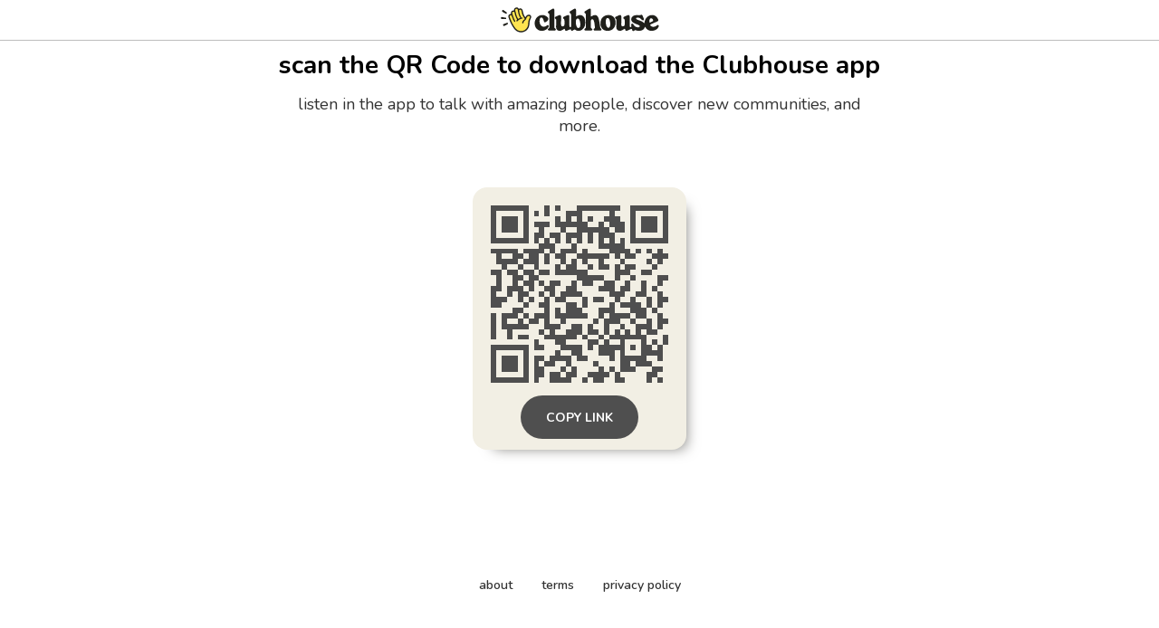

--- FILE ---
content_type: text/html; charset=utf-8
request_url: https://www.clubhouse.com/download?%24deeplink_path=%40pawelkaminski&_branch_match_id=1544181601980083060&_branch_referrer=H4sIAAAAAAAAAxXISwqAIBQF0NXUrIxoFESDFiJatxR%2Fj6firLVHZ3hMKZRXIU5ftUk1Y1REo7fRiQY9JELcu3m5APpTkipm65aJVIN3KtiYne1fxg1mGx%2BpObUM3g7DKeADww16p18AAAA%3D
body_size: 4714
content:
<!DOCTYPE html><html><head><title data-next-head="">Clubhouse</title><meta charSet="UTF-8" data-next-head=""/><meta http-equiv="X-UA-Compatible" content="ie=edge" data-next-head=""/><meta name="viewport" content="width=device-width, initial-scale=1, maximum-scale=2, shrink-to-fit=no" data-next-head=""/><link href="/static/site.webmanifest" rel="manifest" data-next-head=""/><meta name="archive.org_bot" content="noindex" data-next-head=""/><meta name="title" content="Clubhouse" data-next-head=""/><meta name="description" content="talk, listen, hang out" data-next-head=""/><meta property="og:type" content="website" data-next-head=""/><meta property="og:site_name" content="Clubhouse" data-next-head=""/><meta property="og:title" content="Clubhouse" data-next-head=""/><meta property="og:description" content="talk, listen, hang out" data-next-head=""/><meta name="twitter:site" content="@clubhouse" data-next-head=""/><meta name="twitter:title" content="Clubhouse" data-next-head=""/><meta name="twitter:description" content="talk, listen, hang out" data-next-head=""/><meta property="og:url" content="https://www.clubhouse.com/download" data-next-head=""/><meta name="twitter:url" content="https://www.clubhouse.com/download" data-next-head=""/><meta property="og:image" content="https://static-assets.clubhouseapi.com/static/img/full_tn_new.png" data-next-head=""/><meta name="twitter:image" content="https://static-assets.clubhouseapi.com/static/img/full_tn_new.png" data-next-head=""/><meta name="twitter:card" content="summary_large_image" data-next-head=""/><meta name="og:image:width" content="900" data-next-head=""/><meta name="og:image:height" content="471" data-next-head=""/><link href="https://static-assets.clubhouseapi.com/static/favicon.ico" rel="shortcut icon" type="image/x-icon" data-next-head=""/><link href="https://static-assets.clubhouseapi.com/static/apple-touch-icon.png" rel="apple-touch-icon" sizes="180x180" data-next-head=""/><link href="https://static-assets.clubhouseapi.com/static/favicon-32x32.png" rel="icon" sizes="32x32" type="image/png" data-next-head=""/><link href="https://static-assets.clubhouseapi.com/static/favicon-16x16.png" rel="icon" sizes="16x16" type="image/png" data-next-head=""/><meta name="theme-color" content="#0C8BFF" data-next-head=""/><link href="https://fonts.googleapis.com/css?family=Nunito:300,400,600,700,800,900&amp;display=swap" rel="stylesheet"/><link rel="preload" href="/_next/static/css/1a8327962a15e29f.css" as="style"/><link rel="stylesheet" href="/_next/static/css/1a8327962a15e29f.css" data-n-g=""/><link rel="preload" href="/_next/static/css/bceb42a32d043c1f.css" as="style"/><link rel="stylesheet" href="/_next/static/css/bceb42a32d043c1f.css" data-n-p=""/><noscript data-n-css=""></noscript><script defer="" nomodule="" src="/_next/static/chunks/polyfills-42372ed130431b0a.js"></script><script src="/_next/static/chunks/webpack-7d03c143938175dc.js" defer=""></script><script src="/_next/static/chunks/framework-9eecfdb87c0ba10f.js" defer=""></script><script src="/_next/static/chunks/main-4ce88409eeee7e38.js" defer=""></script><script src="/_next/static/chunks/pages/_app-957c6c9c77f5a8a5.js" defer=""></script><script src="/_next/static/chunks/1877-a8b9e4b47a5a7b72.js" defer=""></script><script src="/_next/static/chunks/4659-142aad88a56406aa.js" defer=""></script><script src="/_next/static/chunks/pages/download-6d53f81eab82ba44.js" defer=""></script><script src="/_next/static/7IeGoNyIOPvd7K7drx8Xi/_buildManifest.js" defer=""></script><script src="/_next/static/7IeGoNyIOPvd7K7drx8Xi/_ssgManifest.js" defer=""></script><style data-styled="" data-styled-version="5.3.11">.kqqXoG{padding-bottom:5rem;-webkit-flex-direction:column;-ms-flex-direction:column;flex-direction:column;-webkit-box-pack:space-around;-webkit-justify-content:space-around;-ms-flex-pack:space-around;justify-content:space-around;display:-webkit-box;display:-webkit-flex;display:-ms-flexbox;display:flex;position:relative;}/*!sc*/
.lhwaPK{padding-top:0;padding-bottom:0;}/*!sc*/
.enagDq{padding-left:1rem;padding-right:1rem;margin-left:auto;margin-right:auto;padding-top:0.5rem;padding-bottom:0.5rem;margin-top:0;margin-bottom:0;-webkit-box-pack:center;-webkit-justify-content:center;-ms-flex-pack:center;justify-content:center;-webkit-align-items:center;-webkit-box-align:center;-ms-flex-align:center;align-items:center;display:-webkit-box;display:-webkit-flex;display:-ms-flexbox;display:flex;max-width:100%;border-bottom-style:solid;border-bottom-width:0.75px;border-bottom-color:#BDBDBD;}/*!sc*/
.cQlqfY{-webkit-align-items:center;-webkit-box-align:center;-ms-flex-align:center;align-items:center;-webkit-flex:1;-ms-flex:1;flex:1;display:-webkit-box;display:-webkit-flex;display:-ms-flexbox;display:flex;vertical-align:middle;width:100%;}/*!sc*/
.bNeUJw{margin-bottom:12rem;margin-left:auto;margin-right:auto;padding-left:1rem;padding-right:1rem;-webkit-flex-direction:column;-ms-flex-direction:column;flex-direction:column;display:-webkit-box;display:-webkit-flex;display:-ms-flexbox;display:flex;max-width:100vw;}/*!sc*/
.pnCkN{padding-left:0.5rem;padding-right:0.5rem;margin-top:3rem;text-align:center;max-width:768px;}/*!sc*/
@media screen and (min-width:40em){.pnCkN{padding-left:1rem;padding-right:1rem;margin-top:0.5rem;}}/*!sc*/
.iETmwH{margin-top:1.5rem;margin-bottom:1.5rem;-webkit-box-pack:space-around;-webkit-justify-content:space-around;-ms-flex-pack:space-around;justify-content:space-around;-webkit-flex-wrap:wrap;-ms-flex-wrap:wrap;flex-wrap:wrap;display:-webkit-box;display:-webkit-flex;display:-ms-flexbox;display:flex;}/*!sc*/
@media screen and (min-width:40em){.iETmwH{margin-top:3rem;margin-bottom:3rem;}}/*!sc*/
.eMWUTd{padding:0.75rem;margin:0.5rem;background-color:#F2EFE4;border-radius:1rem;box-shadow:11px 10px 15px -12px #777671;-webkit-transition:-webkit-transform 0.5s;-webkit-transition:transform 0.5s;transition:transform 0.5s;}/*!sc*/
.eMWUTd:hover{-webkit-transform:scale(1.15);-ms-transform:scale(1.15);transform:scale(1.15);}/*!sc*/
.eMWUTd:hover{-webkit-transform:scale(1.15);-ms-transform:scale(1.15);transform:scale(1.15);}/*!sc*/
.jRDnJM{margin:0.5rem;}/*!sc*/
.cboyHZ{margin-left:1rem;margin-right:1rem;}/*!sc*/
.dSstPw{padding-bottom:1.5rem;position:fixed;bottom:0;left:0;right:0;}/*!sc*/
@media screen and (min-width:40em){.dSstPw{padding-bottom:4rem;}}/*!sc*/
.clZpvC{-webkit-box-pack:center;-webkit-justify-content:center;-ms-flex-pack:center;justify-content:center;display:-webkit-box;display:-webkit-flex;display:-ms-flexbox;display:flex;}/*!sc*/
.cNcSa{display:-webkit-box;display:-webkit-flex;display:-ms-flexbox;display:flex;}/*!sc*/
.bHXyZk{margin-right:2rem;}/*!sc*/
.dmIFqU{margin-right:0;}/*!sc*/
data-styled.g1[id="sc-fdf92026-0"]{content:"kqqXoG,lhwaPK,enagDq,cQlqfY,bNeUJw,pnCkN,iETmwH,eMWUTd,jRDnJM,cboyHZ,dSstPw,clZpvC,cNcSa,bHXyZk,dmIFqU,"}/*!sc*/
.dVcEBe{font-size:24px;font-weight:700;}/*!sc*/
@media screen and (min-width:40em){.dVcEBe{font-size:28px;}}/*!sc*/
.iCLTln{color:#333333;margin-top:0.75rem;margin-left:0;margin-right:0;font-size:16px;}/*!sc*/
@media screen and (min-width:40em){.iCLTln{margin-left:2rem;margin-right:2rem;}}/*!sc*/
@media screen and (min-width:40em){.iCLTln{font-size:18px;}}/*!sc*/
.eBtsQN{padding-left:1.25rem;padding-right:1.25rem;text-transform:uppercase;font-weight:700;}/*!sc*/
.lnCywE{color:#333333;font-size:14px;font-weight:600;}/*!sc*/
data-styled.g2[id="sc-72be174a-0"]{content:"dVcEBe,iCLTln,eBtsQN,lnCywE,"}/*!sc*/
.iuaIOg{height:28px;}/*!sc*/
data-styled.g3[id="sc-6b0b8b36-0"]{content:"iuaIOg,"}/*!sc*/
.jouchL{padding-top:0.5rem;padding-bottom:0.5rem;padding-left:1.5rem;padding-right:1.5rem;border-radius:9999px;cursor:pointer;min-height:2rem;min-width:8rem;border:none;font-size:18px;font-weight:600;-webkit-transition:0.5s;transition:0.5s;background-color:#4f4f4f;color:#FFFFFF;height:48px;padding-top:0;padding-bottom:0;padding-left:0.5rem;padding-right:0.5rem;font-size:14px;min-width:4rem;}/*!sc*/
.jouchL:hover{background-color:#242424;color:#fafafa;}/*!sc*/
data-styled.g4[id="sc-53a1c493-0"]{content:"jouchL,"}/*!sc*/
</style></head><body><div id="__ch_overlay"></div><div id="__ch_smart_toast"></div><div id="__ch_deeplink_subview"></div><div id="__ch_interstitial_container"></div><div id="__ch_squircle_path_container"><div class="sc-fdf92026-0 rTwyC ch-squircle-src-container" aria-hidden="true"><svg width="40" height="40" viewBox="0 0 40 40" fill="none" xmlns="http://www.w3.org/2000/svg"><clipPath id="__ch_squircle" clipPathUnits="objectBoundingBox" transform="scale(0.025 0.025)"><path d="M5.13164 5.11836C1.7523 8.49344 0 12.4957 0 20C0 27.5043 1.7523 31.5066 5.13164 34.8816C8.50656 38.2523 12.5043 40 20 40C27.4957 40 31.4934 38.2523 34.8684 34.8816C38.2477 31.5066 40 27.5043 40 20C40 12.4957 38.2477 8.49344 34.8684 5.11836C31.4934 1.7477 27.4957 -3.81219e-06 20 0C12.5043 -3.81219e-06 8.50656 1.7477 5.13164 5.11836Z"></path></clipPath></svg></div></div><div id="__next"><noscript><iframe src="https://www.googletagmanager.com/ns.html?id=GTM-T3HHJVG" height="0" width="0" style="display:none;visibility:hidden"></iframe></noscript><div class="sc-fdf92026-0 kqqXoG ch-full-page-min-height"><div class="sc-fdf92026-0 lhwaPK"><header class="sc-fdf92026-0 enagDq ch-app-header"><img alt="App logo" src="https://static-assets.clubhouseapi.com/static/img/logo_w_icon_dark.svg" height="28" class="sc-6b0b8b36-0 iuaIOg"/></header></div><div class="sc-fdf92026-0 cQlqfY"><div class="sc-fdf92026-0 bNeUJw"><div class="sc-fdf92026-0 pnCkN"><p class="sc-72be174a-0 dVcEBe ch-text-mob--2xl ch-text-tab--3xl">scan the QR Code to download the Clubhouse app</p><p class="sc-72be174a-0 iCLTln ch-text-mob--md ch-text-tab--lg">listen in the app to talk with amazing people, discover new communities, and more.</p><div class="sc-fdf92026-0 iETmwH"><article class="sc-fdf92026-0 eMWUTd"><div class="sc-fdf92026-0 jRDnJM"><svg height="196" width="196" viewBox="0 0 33 33"><path fill="#F2EFE4" d="M0,0 h33v33H0z" shape-rendering="crispEdges"></path><path fill="#4f4f4f" d="M0 0h7v1H0zM10 0h1v1H10zM12 0h1v1H12zM16 0h8v1H16zM26,0 h7v1H26zM0 1h1v1H0zM6 1h1v1H6zM8 1h1v1H8zM10 1h1v1H10zM14 1h3v1H14zM22 1h1v1H22zM26 1h1v1H26zM32,1 h1v1H32zM0 2h1v1H0zM2 2h3v1H2zM6 2h1v1H6zM12 2h1v1H12zM14 2h1v1H14zM16 2h1v1H16zM18 2h1v1H18zM21 2h3v1H21zM26 2h1v1H26zM28 2h3v1H28zM32,2 h1v1H32zM0 3h1v1H0zM2 3h3v1H2zM6 3h1v1H6zM8 3h3v1H8zM12 3h6v1H12zM20 3h1v1H20zM22 3h3v1H22zM26 3h1v1H26zM28 3h3v1H28zM32,3 h1v1H32zM0 4h1v1H0zM2 4h3v1H2zM6 4h1v1H6zM9 4h1v1H9zM13 4h1v1H13zM16 4h6v1H16zM23 4h2v1H23zM26 4h1v1H26zM28 4h3v1H28zM32,4 h1v1H32zM0 5h1v1H0zM6 5h1v1H6zM8 5h2v1H8zM11 5h2v1H11zM14 5h3v1H14zM18 5h1v1H18zM20 5h3v1H20zM26 5h1v1H26zM32,5 h1v1H32zM0 6h7v1H0zM8 6h1v1H8zM10 6h1v1H10zM12 6h1v1H12zM14 6h1v1H14zM16 6h1v1H16zM18 6h1v1H18zM20 6h1v1H20zM22 6h1v1H22zM24 6h1v1H24zM26,6 h7v1H26zM9 7h3v1H9zM15 7h1v1H15zM20 7h5v1H20zM0 8h5v1H0zM6 8h4v1H6zM11 8h1v1H11zM13 8h3v1H13zM17 8h1v1H17zM22 8h4v1H22zM27 8h1v1H27zM29 8h1v1H29zM31 8h1v1H31zM1 9h1v1H1zM4 9h2v1H4zM7 9h2v1H7zM10 9h1v1H10zM12 9h2v1H12zM16 9h6v1H16zM23 9h1v1H23zM25 9h2v1H25zM30,9 h3v1H30zM1 10h4v1H1zM6 10h3v1H6zM10 10h1v1H10zM13 10h1v1H13zM15 10h1v1H15zM17 10h1v1H17zM20 10h1v1H20zM24 10h1v1H24zM29 10h1v1H29zM31 10h1v1H31zM2 11h1v1H2zM5 11h1v1H5zM8 11h1v1H8zM12 11h1v1H12zM14 11h2v1H14zM18 11h1v1H18zM20 11h2v1H20zM23 11h1v1H23zM25 11h2v1H25zM30 11h1v1H30zM0 12h2v1H0zM3 12h2v1H3zM6 12h2v1H6zM9 12h2v1H9zM12 12h6v1H12zM23 12h3v1H23zM28 12h2v1H28zM1 13h1v1H1zM4 13h2v1H4zM7 13h2v1H7zM16 13h5v1H16zM23 13h1v1H23zM26 13h1v1H26zM31,13 h2v1H31zM1 14h1v1H1zM4 14h1v1H4zM6 14h2v1H6zM9 14h1v1H9zM11 14h2v1H11zM15 14h1v1H15zM17 14h2v1H17zM21 14h2v1H21zM25 14h1v1H25zM28 14h1v1H28zM31 14h1v1H31zM0 15h2v1H0zM3 15h3v1H3zM7 15h1v1H7zM10 15h2v1H10zM14 15h2v1H14zM20 15h3v1H20zM24 15h2v1H24zM28 15h1v1H28zM30 15h1v1H30zM0 16h1v1H0zM3 16h1v1H3zM5 16h2v1H5zM9 16h1v1H9zM11 16h1v1H11zM13 16h4v1H13zM22 16h3v1H22zM27 16h2v1H27zM31 16h1v1H31zM0 17h3v1H0zM5 17h1v1H5zM7 17h1v1H7zM10 17h1v1H10zM12 17h2v1H12zM17 17h1v1H17zM19 17h2v1H19zM23 17h1v1H23zM26 17h1v1H26zM29 17h1v1H29zM31,17 h2v1H31zM0 18h2v1H0zM6 18h1v1H6zM9 18h2v1H9zM14 18h2v1H14zM17 18h1v1H17zM22 18h1v1H22zM24 18h4v1H24zM29 18h1v1H29zM31 18h1v1H31zM4 19h2v1H4zM10 19h1v1H10zM12 19h1v1H12zM14 19h3v1H14zM20 19h3v1H20zM26 19h3v1H26zM30 19h1v1H30zM0 20h1v1H0zM2 20h3v1H2zM6 20h1v1H6zM8 20h3v1H8zM12 20h6v1H12zM20 20h1v1H20zM22 20h4v1H22zM27 20h2v1H27zM31 20h1v1H31zM0 21h1v1H0zM2 21h1v1H2zM5 21h1v1H5zM7 21h2v1H7zM10 21h1v1H10zM13 21h1v1H13zM19 21h1v1H19zM21 21h3v1H21zM26 21h1v1H26zM29 21h1v1H29zM31,21 h2v1H31zM0 22h1v1H0zM2 22h5v1H2zM10 22h3v1H10zM15 22h2v1H15zM18 22h1v1H18zM21 22h1v1H21zM24 22h1v1H24zM27 22h3v1H27zM31 22h1v1H31zM0 23h1v1H0zM3 23h1v1H3zM9 23h1v1H9zM11 23h1v1H11zM14 23h3v1H14zM18 23h2v1H18zM21 23h1v1H21zM23 23h1v1H23zM25 23h1v1H25zM27 23h1v1H27zM29 23h2v1H29zM0 24h1v1H0zM3 24h1v1H3zM5 24h2v1H5zM10 24h6v1H10zM17 24h1v1H17zM20 24h1v1H20zM22 24h7v1H22zM32,24 h1v1H32zM8 25h1v1H8zM12 25h2v1H12zM18 25h2v1H18zM21 25h1v1H21zM24 25h1v1H24zM28 25h1v1H28zM30 25h1v1H30zM32,25 h1v1H32zM0 26h7v1H0zM8 26h2v1H8zM13 26h4v1H13zM18 26h1v1H18zM20 26h5v1H20zM26 26h1v1H26zM28 26h2v1H28zM31 26h1v1H31zM0 27h1v1H0zM6 27h1v1H6zM12 27h1v1H12zM15 27h2v1H15zM20 27h3v1H20zM24 27h1v1H24zM28 27h4v1H28zM0 28h1v1H0zM2 28h3v1H2zM6 28h1v1H6zM8 28h2v1H8zM11 28h4v1H11zM16 28h2v1H16zM22 28h1v1H22zM24 28h5v1H24zM31 28h1v1H31zM0 29h1v1H0zM2 29h3v1H2zM6 29h1v1H6zM8 29h1v1H8zM10 29h2v1H10zM14 29h1v1H14zM19 29h1v1H19zM24 29h2v1H24zM27 29h3v1H27zM0 30h1v1H0zM2 30h3v1H2zM6 30h1v1H6zM8 30h2v1H8zM13 30h1v1H13zM15 30h1v1H15zM20 30h1v1H20zM22 30h1v1H22zM24 30h3v1H24zM30 30h2v1H30zM0 31h1v1H0zM6 31h1v1H6zM8 31h2v1H8zM11 31h2v1H11zM14 31h2v1H14zM18 31h4v1H18zM23 31h1v1H23zM29 31h2v1H29zM0 32h7v1H0zM8 32h1v1H8zM11 32h4v1H11zM17 32h1v1H17zM19 32h2v1H19zM23 32h2v1H23zM29 32h1v1H29zM31 32h1v1H31z" shape-rendering="crispEdges"></path></svg></div><div class="sc-fdf92026-0 cboyHZ"><button height="48" class="sc-53a1c493-0 jouchL"><p class="sc-72be174a-0 eBtsQN">Copy Link</p></button></div></article></div><div class="sc-fdf92026-0 dSstPw"><div class="sc-fdf92026-0 clZpvC"><footer role="list" class="sc-fdf92026-0 cNcSa"><div role="listitem" class="sc-fdf92026-0 bHXyZk"><a href="https://www.clubhouse.com" class="sc-81aecd1f-0 cVlAJm ch-cancel-draggable" target="_blank" rel="noopener noreferrer"><p class="sc-72be174a-0 lnCywE ch-text--sm">about</p></a></div><div role="listitem" class="sc-fdf92026-0 bHXyZk"><a href="https://tos.clubhouse.com" class="sc-81aecd1f-0 cVlAJm ch-cancel-draggable" target="_blank" rel="noopener noreferrer"><p class="sc-72be174a-0 lnCywE ch-text--sm">terms</p></a></div><div role="listitem" class="sc-fdf92026-0 dmIFqU"><a href="https://privacy.clubhouse.com" class="sc-81aecd1f-0 cVlAJm ch-cancel-draggable" target="_blank" rel="noopener noreferrer"><p class="sc-72be174a-0 lnCywE ch-text--sm">privacy policy</p></a></div></footer></div></div></div></div></div></div></div><script id="__NEXT_DATA__" type="application/json">{"props":{"pageProps":{"appInstallUrls":{"android":"https://clubhouse.app.link/app?%24deeplink_path=download\u0026%24fallback_url=https%3A%2F%2Fplay.google.com%2Fstore%2Fapps%2Fdetails%3Fid%3Dcom.clubhouse.app\u0026~campaign=website","app":"https://clubhouse.app.link/web-open?%24deeplink_path=%40pawelkaminski","ios":"https://clubhouse.app.link/app?%24deeplink_path=download\u0026%24fallback_url=https%3A%2F%2Fapps.apple.com%2Fus%2Fapp%2Fid1503133294\u0026~campaign=website","primary":"https://clubhouse.app.link/app?%24deeplink_path=download\u0026%24fallback_url=https%3A%2F%2Fapps.apple.com%2Fus%2Fapp%2Fid1503133294\u0026~campaign=website","secondary":"https://clubhouse.app.link/app?%24deeplink_path=download\u0026%24fallback_url=https%3A%2F%2Fplay.google.com%2Fstore%2Fapps%2Fdetails%3Fid%3Dcom.clubhouse.app\u0026~campaign=website"},"deviceType":{"isAndroid":false,"isiOS":false,"isDesktopWeb":true},"metaProps":{"no_index":false,"og_image_url":null,"og_canonical_url":"https://www.clubhouse.com/download","meta_title":null,"meta_description":null,"site_name":"Clubhouse","ios_install_redirect_url":"https://clubhouse.app.link/web-open?%24deeplink_path=download","android_install_redirect_url":"https://clubhouse.app.link/web-open?%24deeplink_path=download","is_app_install_redirect_url":false,"enable_logging":true,"logging_content_data":null},"pageUrl":"https://www.clubhouse.com/download","routeProps":{},"webAnalytics":{"isLoggingEnabled":true,"contentId":"","windowId":"ea61f619-8483-4006-a423-b1d48ec721e2"},"globalFeatureFlags":{"enableWebConvoReplies":true,"skipWebXpParticipationDistribution":0}},"__N_SSP":true},"page":"/download","query":{},"buildId":"7IeGoNyIOPvd7K7drx8Xi","isFallback":false,"isExperimentalCompile":false,"gssp":true,"scriptLoader":[]}</script></body></html>